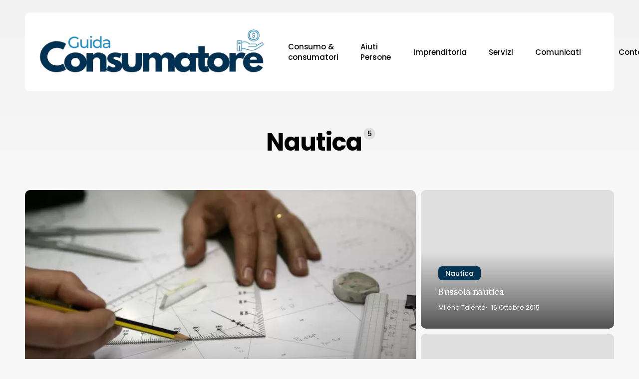

--- FILE ---
content_type: text/html; charset=UTF-8
request_url: https://www.guidaconsumatore.com/indici/nautica
body_size: 11997
content:
<!doctype html> 
<html lang="it-IT" class="no-js"> 
<head>
<meta charset="UTF-8">
<link rel="preload" href="https://www.guidaconsumatore.com/wp-content/themes/salient/css/fonts/icomoon.woff?v=1.6" as="font" type="font/woff" crossorigin="anonymous"> 
<link rel="preload" href="https://www.guidaconsumatore.com/wp-content/cache/fvm/min/1768986472-css2668f68f56fb2711df5ad3ba91caa54f5dcb88f8212f0b5ca4981edaff362.css" as="style" media="all" />
<script data-cfasync="false">if(navigator.userAgent.match(/MSIE|Internet Explorer/i)||navigator.userAgent.match(/Trident\/7\..*?rv:11/i)){var href=document.location.href;if(!href.match(/[?&]iebrowser/)){if(href.indexOf("?")==-1){if(href.indexOf("#")==-1){document.location.href=href+"?iebrowser=1"}else{document.location.href=href.replace("#","?iebrowser=1#")}}else{if(href.indexOf("#")==-1){document.location.href=href+"&iebrowser=1"}else{document.location.href=href.replace("#","&iebrowser=1#")}}}}</script>
<script data-cfasync="false">class FVMLoader{constructor(e){this.triggerEvents=e,this.eventOptions={passive:!0},this.userEventListener=this.triggerListener.bind(this),this.delayedScripts={normal:[],async:[],defer:[]},this.allJQueries=[]}_addUserInteractionListener(e){this.triggerEvents.forEach(t=>window.addEventListener(t,e.userEventListener,e.eventOptions))}_removeUserInteractionListener(e){this.triggerEvents.forEach(t=>window.removeEventListener(t,e.userEventListener,e.eventOptions))}triggerListener(){this._removeUserInteractionListener(this),"loading"===document.readyState?document.addEventListener("DOMContentLoaded",this._loadEverythingNow.bind(this)):this._loadEverythingNow()}async _loadEverythingNow(){this._runAllDelayedCSS(),this._delayEventListeners(),this._delayJQueryReady(this),this._handleDocumentWrite(),this._registerAllDelayedScripts(),await this._loadScriptsFromList(this.delayedScripts.normal),await this._loadScriptsFromList(this.delayedScripts.defer),await this._loadScriptsFromList(this.delayedScripts.async),await this._triggerDOMContentLoaded(),await this._triggerWindowLoad(),window.dispatchEvent(new Event("wpr-allScriptsLoaded"))}_registerAllDelayedScripts(){document.querySelectorAll("script[type=fvmdelay]").forEach(e=>{e.hasAttribute("src")?e.hasAttribute("async")&&!1!==e.async?this.delayedScripts.async.push(e):e.hasAttribute("defer")&&!1!==e.defer||"module"===e.getAttribute("data-type")?this.delayedScripts.defer.push(e):this.delayedScripts.normal.push(e):this.delayedScripts.normal.push(e)})}_runAllDelayedCSS(){document.querySelectorAll("link[rel=fvmdelay]").forEach(e=>{e.setAttribute("rel","stylesheet")})}async _transformScript(e){return await this._requestAnimFrame(),new Promise(t=>{const n=document.createElement("script");let r;[...e.attributes].forEach(e=>{let t=e.nodeName;"type"!==t&&("data-type"===t&&(t="type",r=e.nodeValue),n.setAttribute(t,e.nodeValue))}),e.hasAttribute("src")?(n.addEventListener("load",t),n.addEventListener("error",t)):(n.text=e.text,t()),e.parentNode.replaceChild(n,e)})}async _loadScriptsFromList(e){const t=e.shift();return t?(await this._transformScript(t),this._loadScriptsFromList(e)):Promise.resolve()}_delayEventListeners(){let e={};function t(t,n){!function(t){function n(n){return e[t].eventsToRewrite.indexOf(n)>=0?"wpr-"+n:n}e[t]||(e[t]={originalFunctions:{add:t.addEventListener,remove:t.removeEventListener},eventsToRewrite:[]},t.addEventListener=function(){arguments[0]=n(arguments[0]),e[t].originalFunctions.add.apply(t,arguments)},t.removeEventListener=function(){arguments[0]=n(arguments[0]),e[t].originalFunctions.remove.apply(t,arguments)})}(t),e[t].eventsToRewrite.push(n)}function n(e,t){let n=e[t];Object.defineProperty(e,t,{get:()=>n||function(){},set(r){e["wpr"+t]=n=r}})}t(document,"DOMContentLoaded"),t(window,"DOMContentLoaded"),t(window,"load"),t(window,"pageshow"),t(document,"readystatechange"),n(document,"onreadystatechange"),n(window,"onload"),n(window,"onpageshow")}_delayJQueryReady(e){let t=window.jQuery;Object.defineProperty(window,"jQuery",{get:()=>t,set(n){if(n&&n.fn&&!e.allJQueries.includes(n)){n.fn.ready=n.fn.init.prototype.ready=function(t){e.domReadyFired?t.bind(document)(n):document.addEventListener("DOMContentLoaded2",()=>t.bind(document)(n))};const t=n.fn.on;n.fn.on=n.fn.init.prototype.on=function(){if(this[0]===window){function e(e){return e.split(" ").map(e=>"load"===e||0===e.indexOf("load.")?"wpr-jquery-load":e).join(" ")}"string"==typeof arguments[0]||arguments[0]instanceof String?arguments[0]=e(arguments[0]):"object"==typeof arguments[0]&&Object.keys(arguments[0]).forEach(t=>{delete Object.assign(arguments[0],{[e(t)]:arguments[0][t]})[t]})}return t.apply(this,arguments),this},e.allJQueries.push(n)}t=n}})}async _triggerDOMContentLoaded(){this.domReadyFired=!0,await this._requestAnimFrame(),document.dispatchEvent(new Event("DOMContentLoaded2")),await this._requestAnimFrame(),window.dispatchEvent(new Event("DOMContentLoaded2")),await this._requestAnimFrame(),document.dispatchEvent(new Event("wpr-readystatechange")),await this._requestAnimFrame(),document.wpronreadystatechange&&document.wpronreadystatechange()}async _triggerWindowLoad(){await this._requestAnimFrame(),window.dispatchEvent(new Event("wpr-load")),await this._requestAnimFrame(),window.wpronload&&window.wpronload(),await this._requestAnimFrame(),this.allJQueries.forEach(e=>e(window).trigger("wpr-jquery-load")),window.dispatchEvent(new Event("wpr-pageshow")),await this._requestAnimFrame(),window.wpronpageshow&&window.wpronpageshow()}_handleDocumentWrite(){const e=new Map;document.write=document.writeln=function(t){const n=document.currentScript,r=document.createRange(),i=n.parentElement;let a=e.get(n);void 0===a&&(a=n.nextSibling,e.set(n,a));const s=document.createDocumentFragment();r.setStart(s,0),s.appendChild(r.createContextualFragment(t)),i.insertBefore(s,a)}}async _requestAnimFrame(){return new Promise(e=>requestAnimationFrame(e))}static run(){const e=new FVMLoader(["keydown","mousemove","touchmove","touchstart","touchend","wheel"]);e._addUserInteractionListener(e)}}FVMLoader.run();</script>
<meta name="viewport" content="width=device-width, initial-scale=1, maximum-scale=5" />
<meta name='robots' content='noindex, follow' /><title>Nautica Archives - Guida Consumatore</title>
<meta name="description" content="Elenco degli articoli disponibili su: Nautica" />
<meta property="og:locale" content="it_IT" />
<meta property="og:type" content="article" />
<meta property="og:title" content="Nautica Archives - Guida Consumatore" />
<meta property="og:description" content="Elenco degli articoli disponibili su: Nautica" />
<meta property="og:url" content="https://www.guidaconsumatore.com/indici/nautica" />
<meta property="og:site_name" content="Guida Consumatore" />
<script type="application/ld+json" class="yoast-schema-graph">{"@context":"https://schema.org","@graph":[{"@type":"CollectionPage","@id":"https://www.guidaconsumatore.com/indici/nautica","url":"https://www.guidaconsumatore.com/indici/nautica","name":"Nautica Archives - Guida Consumatore","isPartOf":{"@id":"https://www.guidaconsumatore.com/#website"},"primaryImageOfPage":{"@id":"https://www.guidaconsumatore.com/indici/nautica#primaryimage"},"image":{"@id":"https://www.guidaconsumatore.com/indici/nautica#primaryimage"},"thumbnailUrl":"https://www.guidaconsumatore.com/wp-content/uploads/2022/02/Squadrette.jpg","description":"Elenco degli articoli disponibili su: Nautica","breadcrumb":{"@id":"https://www.guidaconsumatore.com/indici/nautica#breadcrumb"},"inLanguage":"it-IT"},{"@type":"ImageObject","inLanguage":"it-IT","@id":"https://www.guidaconsumatore.com/indici/nautica#primaryimage","url":"https://www.guidaconsumatore.com/wp-content/uploads/2022/02/Squadrette.jpg","contentUrl":"https://www.guidaconsumatore.com/wp-content/uploads/2022/02/Squadrette.jpg","width":1024,"height":679,"caption":"patente nautica oltre 12 miglia"},{"@type":"BreadcrumbList","@id":"https://www.guidaconsumatore.com/indici/nautica#breadcrumb","itemListElement":[{"@type":"ListItem","position":1,"name":"Guide","item":"https://www.guidaconsumatore.com/"},{"@type":"ListItem","position":2,"name":"Nautica"}]},{"@type":"WebSite","@id":"https://www.guidaconsumatore.com/#website","url":"https://www.guidaconsumatore.com/","name":"Guida Consumatore","description":"","publisher":{"@id":"https://www.guidaconsumatore.com/#organization"},"potentialAction":[{"@type":"SearchAction","target":{"@type":"EntryPoint","urlTemplate":"https://www.guidaconsumatore.com/?s={search_term_string}"},"query-input":{"@type":"PropertyValueSpecification","valueRequired":true,"valueName":"search_term_string"}}],"inLanguage":"it-IT"},{"@type":"Organization","@id":"https://www.guidaconsumatore.com/#organization","name":"Talento Web Agency","url":"https://www.guidaconsumatore.com/","logo":{"@type":"ImageObject","inLanguage":"it-IT","@id":"https://www.guidaconsumatore.com/#/schema/logo/image/","url":"https://www.guidaconsumatore.com/wp-content/uploads/2024/05/logo_guidaconsumatore.png","contentUrl":"https://www.guidaconsumatore.com/wp-content/uploads/2024/05/logo_guidaconsumatore.png","width":500,"height":141,"caption":"Talento Web Agency"},"image":{"@id":"https://www.guidaconsumatore.com/#/schema/logo/image/"},"sameAs":["https://www.facebook.com/guidaconsumatore","https://x.com/guidacon"]}]}</script>
<link rel="alternate" type="application/rss+xml" title="Guida Consumatore &raquo; Feed" href="https://www.guidaconsumatore.com/feed" />
<link rel="alternate" type="application/rss+xml" title="Guida Consumatore &raquo; Feed dei commenti" href="https://www.guidaconsumatore.com/comments/feed" />
<link rel="alternate" type="application/rss+xml" title="Guida Consumatore &raquo; Nautica Feed della categoria" href="https://www.guidaconsumatore.com/indici/nautica/feed" />
<link rel="stylesheet" href="https://www.guidaconsumatore.com/wp-content/cache/fvm/min/1768986472-css2668f68f56fb2711df5ad3ba91caa54f5dcb88f8212f0b5ca4981edaff362.css" media="all" />
<script defer='defer' src='https://www.guidaconsumatore.com/wp-content/cache/fvm/min/1768986472-jsf6e4a4e60f1239d6703cd841f5ccd553e17fc9e8facc15975a0ae304f131b6.js'></script>
<style id='wp-img-auto-sizes-contain-inline-css' type='text/css' media="all">img:is([sizes=auto i],[sizes^="auto," i]){contain-intrinsic-size:3000px 1500px}</style> 
<style id='classic-theme-styles-inline-css' type='text/css' media="all">/*! This file is auto-generated */ .wp-block-button__link{color:#fff;background-color:#32373c;border-radius:9999px;box-shadow:none;text-decoration:none;padding:calc(.667em + 2px) calc(1.333em + 2px);font-size:1.125em}.wp-block-file__button{background:#32373c;color:#fff;text-decoration:none}</style> 
<script id="wpo_min-header-0-js-extra">
/* <![CDATA[ */
var _EPYT_ = {"ajaxurl":"https://www.guidaconsumatore.com/wp-admin/admin-ajax.php","security":"60841f5a5e","gallery_scrolloffset":"20","eppathtoscripts":"https://www.guidaconsumatore.com/wp-content/plugins/youtube-embed-plus/scripts/","eppath":"https://www.guidaconsumatore.com/wp-content/plugins/youtube-embed-plus/","epresponsiveselector":"[\"iframe.__youtube_prefs_widget__\"]","epdovol":"1","version":"14.2.4","evselector":"iframe.__youtube_prefs__[src], iframe[src*=\"youtube.com/embed/\"], iframe[src*=\"youtube-nocookie.com/embed/\"]","ajax_compat":"","maxres_facade":"eager","ytapi_load":"light","pause_others":"","stopMobileBuffer":"1","facade_mode":"","not_live_on_channel":""};
//# sourceURL=wpo_min-header-0-js-extra
/* ]]> */
</script>
<script> var root = document.getElementsByTagName( "html" )[0]; root.setAttribute( "class", "js" ); </script>
<link rel="icon" href="https://www.guidaconsumatore.com/wp-content/uploads/2020/01/cropped-47680891_10158052355379676_8290622951116505088_n-192x192.png" sizes="192x192" /> 
<script>
var analyticsFileTypes = [];
var analyticsSnippet = 'disabled';
var analyticsEventTracking = 'enabled';
</script>
<script>
(function(i,s,o,g,r,a,m){i['GoogleAnalyticsObject']=r;i[r]=i[r]||function(){
(i[r].q=i[r].q||[]).push(arguments)},i[r].l=1*new Date();a=s.createElement(o),
m=s.getElementsByTagName(o)[0];a.async=1;a.src=g;m.parentNode.insertBefore(a,m)
})(window,document,'script','//www.google-analytics.com/analytics.js','ga');
ga('create', 'UA-130250014-1', 'auto');
ga('send', 'pageview');
</script>
<style type="text/css" id="wp-custom-css" media="all">h2.post-heading{font-family:'Lora'!important}a.nectar-post-grid-link.remove-font{font-size:0}</style> 
<noscript><style> .wpb_animate_when_almost_visible { opacity: 1; }</style></noscript>
<style id='global-styles-inline-css' type='text/css' media="all">:root{--wp--preset--aspect-ratio--square:1;--wp--preset--aspect-ratio--4-3:4/3;--wp--preset--aspect-ratio--3-4:3/4;--wp--preset--aspect-ratio--3-2:3/2;--wp--preset--aspect-ratio--2-3:2/3;--wp--preset--aspect-ratio--16-9:16/9;--wp--preset--aspect-ratio--9-16:9/16;--wp--preset--color--black:#000000;--wp--preset--color--cyan-bluish-gray:#abb8c3;--wp--preset--color--white:#ffffff;--wp--preset--color--pale-pink:#f78da7;--wp--preset--color--vivid-red:#cf2e2e;--wp--preset--color--luminous-vivid-orange:#ff6900;--wp--preset--color--luminous-vivid-amber:#fcb900;--wp--preset--color--light-green-cyan:#7bdcb5;--wp--preset--color--vivid-green-cyan:#00d084;--wp--preset--color--pale-cyan-blue:#8ed1fc;--wp--preset--color--vivid-cyan-blue:#0693e3;--wp--preset--color--vivid-purple:#9b51e0;--wp--preset--gradient--vivid-cyan-blue-to-vivid-purple:linear-gradient(135deg,rgb(6,147,227) 0%,rgb(155,81,224) 100%);--wp--preset--gradient--light-green-cyan-to-vivid-green-cyan:linear-gradient(135deg,rgb(122,220,180) 0%,rgb(0,208,130) 100%);--wp--preset--gradient--luminous-vivid-amber-to-luminous-vivid-orange:linear-gradient(135deg,rgb(252,185,0) 0%,rgb(255,105,0) 100%);--wp--preset--gradient--luminous-vivid-orange-to-vivid-red:linear-gradient(135deg,rgb(255,105,0) 0%,rgb(207,46,46) 100%);--wp--preset--gradient--very-light-gray-to-cyan-bluish-gray:linear-gradient(135deg,rgb(238,238,238) 0%,rgb(169,184,195) 100%);--wp--preset--gradient--cool-to-warm-spectrum:linear-gradient(135deg,rgb(74,234,220) 0%,rgb(151,120,209) 20%,rgb(207,42,186) 40%,rgb(238,44,130) 60%,rgb(251,105,98) 80%,rgb(254,248,76) 100%);--wp--preset--gradient--blush-light-purple:linear-gradient(135deg,rgb(255,206,236) 0%,rgb(152,150,240) 100%);--wp--preset--gradient--blush-bordeaux:linear-gradient(135deg,rgb(254,205,165) 0%,rgb(254,45,45) 50%,rgb(107,0,62) 100%);--wp--preset--gradient--luminous-dusk:linear-gradient(135deg,rgb(255,203,112) 0%,rgb(199,81,192) 50%,rgb(65,88,208) 100%);--wp--preset--gradient--pale-ocean:linear-gradient(135deg,rgb(255,245,203) 0%,rgb(182,227,212) 50%,rgb(51,167,181) 100%);--wp--preset--gradient--electric-grass:linear-gradient(135deg,rgb(202,248,128) 0%,rgb(113,206,126) 100%);--wp--preset--gradient--midnight:linear-gradient(135deg,rgb(2,3,129) 0%,rgb(40,116,252) 100%);--wp--preset--font-size--small:13px;--wp--preset--font-size--medium:20px;--wp--preset--font-size--large:36px;--wp--preset--font-size--x-large:42px;--wp--preset--spacing--20:0.44rem;--wp--preset--spacing--30:0.67rem;--wp--preset--spacing--40:1rem;--wp--preset--spacing--50:1.5rem;--wp--preset--spacing--60:2.25rem;--wp--preset--spacing--70:3.38rem;--wp--preset--spacing--80:5.06rem;--wp--preset--shadow--natural:6px 6px 9px rgba(0, 0, 0, 0.2);--wp--preset--shadow--deep:12px 12px 50px rgba(0, 0, 0, 0.4);--wp--preset--shadow--sharp:6px 6px 0px rgba(0, 0, 0, 0.2);--wp--preset--shadow--outlined:6px 6px 0px -3px rgb(255, 255, 255), 6px 6px rgb(0, 0, 0);--wp--preset--shadow--crisp:6px 6px 0px rgb(0, 0, 0)}:where(.is-layout-flex){gap:.5em}:where(.is-layout-grid){gap:.5em}body .is-layout-flex{display:flex}.is-layout-flex{flex-wrap:wrap;align-items:center}.is-layout-flex>:is(*,div){margin:0}body .is-layout-grid{display:grid}.is-layout-grid>:is(*,div){margin:0}:where(.wp-block-columns.is-layout-flex){gap:2em}:where(.wp-block-columns.is-layout-grid){gap:2em}:where(.wp-block-post-template.is-layout-flex){gap:1.25em}:where(.wp-block-post-template.is-layout-grid){gap:1.25em}.has-black-color{color:var(--wp--preset--color--black)!important}.has-cyan-bluish-gray-color{color:var(--wp--preset--color--cyan-bluish-gray)!important}.has-white-color{color:var(--wp--preset--color--white)!important}.has-pale-pink-color{color:var(--wp--preset--color--pale-pink)!important}.has-vivid-red-color{color:var(--wp--preset--color--vivid-red)!important}.has-luminous-vivid-orange-color{color:var(--wp--preset--color--luminous-vivid-orange)!important}.has-luminous-vivid-amber-color{color:var(--wp--preset--color--luminous-vivid-amber)!important}.has-light-green-cyan-color{color:var(--wp--preset--color--light-green-cyan)!important}.has-vivid-green-cyan-color{color:var(--wp--preset--color--vivid-green-cyan)!important}.has-pale-cyan-blue-color{color:var(--wp--preset--color--pale-cyan-blue)!important}.has-vivid-cyan-blue-color{color:var(--wp--preset--color--vivid-cyan-blue)!important}.has-vivid-purple-color{color:var(--wp--preset--color--vivid-purple)!important}.has-black-background-color{background-color:var(--wp--preset--color--black)!important}.has-cyan-bluish-gray-background-color{background-color:var(--wp--preset--color--cyan-bluish-gray)!important}.has-white-background-color{background-color:var(--wp--preset--color--white)!important}.has-pale-pink-background-color{background-color:var(--wp--preset--color--pale-pink)!important}.has-vivid-red-background-color{background-color:var(--wp--preset--color--vivid-red)!important}.has-luminous-vivid-orange-background-color{background-color:var(--wp--preset--color--luminous-vivid-orange)!important}.has-luminous-vivid-amber-background-color{background-color:var(--wp--preset--color--luminous-vivid-amber)!important}.has-light-green-cyan-background-color{background-color:var(--wp--preset--color--light-green-cyan)!important}.has-vivid-green-cyan-background-color{background-color:var(--wp--preset--color--vivid-green-cyan)!important}.has-pale-cyan-blue-background-color{background-color:var(--wp--preset--color--pale-cyan-blue)!important}.has-vivid-cyan-blue-background-color{background-color:var(--wp--preset--color--vivid-cyan-blue)!important}.has-vivid-purple-background-color{background-color:var(--wp--preset--color--vivid-purple)!important}.has-black-border-color{border-color:var(--wp--preset--color--black)!important}.has-cyan-bluish-gray-border-color{border-color:var(--wp--preset--color--cyan-bluish-gray)!important}.has-white-border-color{border-color:var(--wp--preset--color--white)!important}.has-pale-pink-border-color{border-color:var(--wp--preset--color--pale-pink)!important}.has-vivid-red-border-color{border-color:var(--wp--preset--color--vivid-red)!important}.has-luminous-vivid-orange-border-color{border-color:var(--wp--preset--color--luminous-vivid-orange)!important}.has-luminous-vivid-amber-border-color{border-color:var(--wp--preset--color--luminous-vivid-amber)!important}.has-light-green-cyan-border-color{border-color:var(--wp--preset--color--light-green-cyan)!important}.has-vivid-green-cyan-border-color{border-color:var(--wp--preset--color--vivid-green-cyan)!important}.has-pale-cyan-blue-border-color{border-color:var(--wp--preset--color--pale-cyan-blue)!important}.has-vivid-cyan-blue-border-color{border-color:var(--wp--preset--color--vivid-cyan-blue)!important}.has-vivid-purple-border-color{border-color:var(--wp--preset--color--vivid-purple)!important}.has-vivid-cyan-blue-to-vivid-purple-gradient-background{background:var(--wp--preset--gradient--vivid-cyan-blue-to-vivid-purple)!important}.has-light-green-cyan-to-vivid-green-cyan-gradient-background{background:var(--wp--preset--gradient--light-green-cyan-to-vivid-green-cyan)!important}.has-luminous-vivid-amber-to-luminous-vivid-orange-gradient-background{background:var(--wp--preset--gradient--luminous-vivid-amber-to-luminous-vivid-orange)!important}.has-luminous-vivid-orange-to-vivid-red-gradient-background{background:var(--wp--preset--gradient--luminous-vivid-orange-to-vivid-red)!important}.has-very-light-gray-to-cyan-bluish-gray-gradient-background{background:var(--wp--preset--gradient--very-light-gray-to-cyan-bluish-gray)!important}.has-cool-to-warm-spectrum-gradient-background{background:var(--wp--preset--gradient--cool-to-warm-spectrum)!important}.has-blush-light-purple-gradient-background{background:var(--wp--preset--gradient--blush-light-purple)!important}.has-blush-bordeaux-gradient-background{background:var(--wp--preset--gradient--blush-bordeaux)!important}.has-luminous-dusk-gradient-background{background:var(--wp--preset--gradient--luminous-dusk)!important}.has-pale-ocean-gradient-background{background:var(--wp--preset--gradient--pale-ocean)!important}.has-electric-grass-gradient-background{background:var(--wp--preset--gradient--electric-grass)!important}.has-midnight-gradient-background{background:var(--wp--preset--gradient--midnight)!important}.has-small-font-size{font-size:var(--wp--preset--font-size--small)!important}.has-medium-font-size{font-size:var(--wp--preset--font-size--medium)!important}.has-large-font-size{font-size:var(--wp--preset--font-size--large)!important}.has-x-large-font-size{font-size:var(--wp--preset--font-size--x-large)!important}</style> 
</head>
<body data-rsssl=1 class="archive category category-nautica category-29 wp-theme-salient material wpb-js-composer js-comp-ver-7.1 vc_responsive" data-footer-reveal="false" data-footer-reveal-shadow="none" data-header-format="menu-left-aligned" data-body-border="off" data-boxed-style="" data-header-breakpoint="1000" data-dropdown-style="minimal" data-cae="easeOutCubic" data-cad="1300" data-megamenu-width="contained" data-aie="none" data-ls="fancybox" data-apte="standard" data-hhun="1" data-fancy-form-rcs="default" data-form-style="default" data-form-submit="regular" data-is="minimal" data-button-style="slightly_rounded_shadow" data-user-account-button="false" data-contained-header="true" data-flex-cols="true" data-col-gap="default" data-header-inherit-rc="false" data-header-search="true" data-animated-anchors="true" data-ajax-transitions="false" data-full-width-header="false" data-slide-out-widget-area="true" data-slide-out-widget-area-style="slide-out-from-right" data-user-set-ocm="off" data-loading-animation="none" data-bg-header="true" data-responsive="1" data-ext-responsive="true" data-ext-padding="50" data-header-resize="0" data-header-color="custom" data-transparent-header="false" data-cart="false" data-remove-m-parallax="" data-remove-m-video-bgs="" data-m-animate="1" data-force-header-trans-color="light" data-smooth-scrolling="0" data-permanent-transparent="false" > 
<script>
(function(window, document) {
if(navigator.userAgent.match(/(Android|iPod|iPhone|iPad|BlackBerry|IEMobile|Opera Mini)/)) {
document.body.className += " using-mobile-browser mobile ";
}
if(navigator.userAgent.match(/Mac/) && navigator.maxTouchPoints && navigator.maxTouchPoints > 2) {
document.body.className += " using-ios-device ";
}
if( !("ontouchstart" in window) ) {
var body = document.querySelector("body");
var winW = window.innerWidth;
var bodyW = body.clientWidth;
if (winW > bodyW + 4) {
body.setAttribute("style", "--scroll-bar-w: " + (winW - bodyW - 4) + "px");
} else {
body.setAttribute("style", "--scroll-bar-w: 0px");
}
}
})(window, document);
</script>
<a href="#ajax-content-wrap" class="nectar-skip-to-content">Skip to main content</a><div class="ocm-effect-wrap"><div class="ocm-effect-wrap-inner"> <div id="header-space" data-header-mobile-fixed='1'></div> <div id="header-outer" data-has-menu="true" data-has-buttons="yes" data-header-button_style="default" data-using-pr-menu="true" data-mobile-fixed="1" data-ptnm="false" data-lhe="button_bg" data-user-set-bg="#ffffff" data-format="menu-left-aligned" data-permanent-transparent="false" data-megamenu-rt="0" data-remove-fixed="0" data-header-resize="0" data-cart="false" data-transparency-option="" data-box-shadow="large" data-shrink-num="6" data-using-secondary="0" data-using-logo="1" data-logo-height="110" data-m-logo-height="50" data-padding="24" data-full-width="false" data-condense="false" data-transparent-header="true" data-transparent-shadow-helper="false" data-remove-border="false" class="transparent force-contained-rows"> <div id="search-outer" class="nectar"> <div id="search"> <div class="container"> <div id="search-box"> <div class="inner-wrap"> <div class="col span_12"> <form role="search" action="https://www.guidaconsumatore.com/" method="GET"> <input type="text" name="s" id="s" value="" aria-label="Search" placeholder="Type what you&#039;re looking for" /> <span>Hit enter to search or ESC to close</span> <input type="hidden" name="post_type" value="post"> </form> </div> </div> </div> <div id="close"><a href="#"><span class="screen-reader-text">Close Search</span> <span class="close-wrap"> <span class="close-line close-line1"></span> <span class="close-line close-line2"></span> </span> </a></div> </div> </div> </div> <header id="top"> <div class="container"> <div class="row"> <div class="col span_3"> <a id="logo" href="https://www.guidaconsumatore.com" data-supplied-ml-starting-dark="false" data-supplied-ml-starting="false" data-supplied-ml="false" > <img class="stnd skip-lazy default-logo dark-version" width="500" height="121" alt="Guida Consumatore" src="https://www.guidaconsumatore.com/wp-content/uploads/2024/05/logo_guida.png" srcset="https://www.guidaconsumatore.com/wp-content/uploads/2024/05/logo_guida.png 1x, https://www.guidaconsumatore.com/wp-content/uploads/2024/05/logo_guida.png 2x" /> </a> </div> <div class="col span_9 col_last"> <div class="nectar-mobile-only mobile-header"><div class="inner"></div></div> <a class="mobile-search" href="#searchbox"><span class="nectar-icon icon-salient-search" aria-hidden="true"></span><span class="screen-reader-text">search</span></a> <div class="slide-out-widget-area-toggle mobile-icon slide-out-from-right" data-custom-color="false" data-icon-animation="simple-transform"> <div> <a href="#sidewidgetarea" role="button" aria-label="Navigation Menu" aria-expanded="false" class="closed"> <span class="screen-reader-text">Menu</span><span aria-hidden="true"> <i class="lines-button x2"> <i class="lines"></i> </i> </span> </a></div> </div> <nav> <ul class="sf-menu"> <li id="menu-item-40517" class="menu-item menu-item-type-taxonomy menu-item-object-category menu-item-has-children nectar-regular-menu-item menu-item-40517"><a href="https://www.guidaconsumatore.com/indici/consumo-consumatori"><span class="menu-title-text">Consumo &amp; consumatori</span></a> <ul class="sub-menu"> <li id="menu-item-40527" class="menu-item menu-item-type-taxonomy menu-item-object-category nectar-regular-menu-item menu-item-40527"><a href="https://www.guidaconsumatore.com/indici/disdette"><span class="menu-title-text">Disdette</span></a></li> <li id="menu-item-40521" class="menu-item menu-item-type-taxonomy menu-item-object-category nectar-regular-menu-item menu-item-40521"><a href="https://www.guidaconsumatore.com/indici/risparmio"><span class="menu-title-text">Come risparmio?</span></a></li> <li id="menu-item-40547" class="menu-item menu-item-type-taxonomy menu-item-object-category nectar-regular-menu-item menu-item-40547"><a href="https://www.guidaconsumatore.com/indici/negozi-grande-distribuzione"><span class="menu-title-text">Negozi &amp; grande distribuzione</span></a></li> <li id="menu-item-40562" class="menu-item menu-item-type-taxonomy menu-item-object-category nectar-regular-menu-item menu-item-40562"><a href="https://www.guidaconsumatore.com/indici/casa/riscaldamento-energia"><span class="menu-title-text">Riscaldamento ed energia</span></a></li> </ul> </li> <li id="menu-item-40516" class="menu-item menu-item-type-taxonomy menu-item-object-category nectar-regular-menu-item menu-item-40516"><a href="https://www.guidaconsumatore.com/indici/aiuti-persone"><span class="menu-title-text">Aiuti Persone</span></a></li> <li id="menu-item-40518" class="menu-item menu-item-type-taxonomy menu-item-object-category menu-item-has-children nectar-regular-menu-item menu-item-40518"><a href="https://www.guidaconsumatore.com/indici/imprenditoria"><span class="menu-title-text">Imprenditoria</span></a> <ul class="sub-menu"> <li id="menu-item-40515" class="menu-item menu-item-type-taxonomy menu-item-object-category nectar-regular-menu-item menu-item-40515"><a href="https://www.guidaconsumatore.com/indici/aziende-aiuti"><span class="menu-title-text">Aiuti Aziende</span></a></li> <li id="menu-item-40519" class="menu-item menu-item-type-taxonomy menu-item-object-category nectar-regular-menu-item menu-item-40519"><a href="https://www.guidaconsumatore.com/indici/lavoro"><span class="menu-title-text">Lavoro</span></a></li> <li id="menu-item-40577" class="menu-item menu-item-type-taxonomy menu-item-object-category menu-item-has-children nectar-regular-menu-item menu-item-40577"><a href="https://www.guidaconsumatore.com/indici/macchine-utensili"><span class="menu-title-text">Attrezzature industriali</span><span class="sf-sub-indicator"><i class="fa fa-angle-right icon-in-menu" aria-hidden="true"></i></span></a> <ul class="sub-menu"> <li id="menu-item-40612" class="menu-item menu-item-type-taxonomy menu-item-object-category nectar-regular-menu-item menu-item-40612"><a href="https://www.guidaconsumatore.com/indici/autoveicoli"><span class="menu-title-text">Autoveicoli</span></a></li> </ul> </li> <li id="menu-item-40520" class="menu-item menu-item-type-taxonomy menu-item-object-category nectar-regular-menu-item menu-item-40520"><a href="https://www.guidaconsumatore.com/indici/professioni"><span class="menu-title-text">Professioni</span></a></li> <li id="menu-item-40528" class="menu-item menu-item-type-taxonomy menu-item-object-category nectar-regular-menu-item menu-item-40528"><a href="https://www.guidaconsumatore.com/indici/investire"><span class="menu-title-text">Investire</span></a></li> <li id="menu-item-40542" class="menu-item menu-item-type-taxonomy menu-item-object-category menu-item-has-children nectar-regular-menu-item menu-item-40542"><a href="https://www.guidaconsumatore.com/indici/banche"><span class="menu-title-text">Banche</span><span class="sf-sub-indicator"><i class="fa fa-angle-right icon-in-menu" aria-hidden="true"></i></span></a> <ul class="sub-menu"> <li id="menu-item-40546" class="menu-item menu-item-type-taxonomy menu-item-object-category nectar-regular-menu-item menu-item-40546"><a href="https://www.guidaconsumatore.com/indici/mutuo"><span class="menu-title-text">Mutuo</span></a></li> </ul> </li> </ul> </li> <li id="menu-item-40522" class="menu-item menu-item-type-taxonomy menu-item-object-category menu-item-has-children nectar-regular-menu-item menu-item-40522"><a href="https://www.guidaconsumatore.com/indici/servizi"><span class="menu-title-text">Servizi</span></a> <ul class="sub-menu"> <li id="menu-item-40530" class="menu-item menu-item-type-taxonomy menu-item-object-category nectar-regular-menu-item menu-item-40530"><a href="https://www.guidaconsumatore.com/indici/internet"><span class="menu-title-text">Internet</span></a></li> <li id="menu-item-40529" class="menu-item menu-item-type-taxonomy menu-item-object-category nectar-regular-menu-item menu-item-40529"><a href="https://www.guidaconsumatore.com/indici/informatica-computer"><span class="menu-title-text">Informatica</span></a></li> <li id="menu-item-40544" class="menu-item menu-item-type-taxonomy menu-item-object-category nectar-regular-menu-item menu-item-40544"><a href="https://www.guidaconsumatore.com/indici/elettronica"><span class="menu-title-text">Elettronica</span></a></li> <li id="menu-item-40545" class="menu-item menu-item-type-taxonomy menu-item-object-category nectar-regular-menu-item menu-item-40545"><a href="https://www.guidaconsumatore.com/indici/fotografia"><span class="menu-title-text">Fotografia</span></a></li> </ul> </li> <li id="menu-item-41235" class="menu-item menu-item-type-taxonomy menu-item-object-category nectar-regular-menu-item menu-item-41235"><a href="https://www.guidaconsumatore.com/indici/comunicati"><span class="menu-title-text">Comunicati</span></a></li> </ul> </nav> </div> <div class="right-aligned-menu-items"> <nav> <ul class="buttons sf-menu" data-user-set-ocm="off"> <li id="menu-item-40560" class="menu-item menu-item-type-post_type menu-item-object-page nectar-regular-menu-item menu-item-40560"><a href="https://www.guidaconsumatore.com/contatti"><span class="menu-title-text">Contatti</span></a></li> <li id="search-btn"><div><a href="#searchbox"><span class="icon-salient-search" aria-hidden="true"></span><span class="screen-reader-text">search</span></a></div> </li> </ul> </nav> </div> </div> </div> </header> </div> <div id="ajax-content-wrap"> <div class="row page-header-no-bg blog-archive-header color-bg" style="background:linear-gradient(180deg, #f2f2f2 0%, var(--nectar-bg-color) 100%); color:#000000; " data-alignment="left"> <div class="container"> <div class="col span_12 section-title"> <h1>Nautica<small class="nectar-archive-tax-count netar-inherit-label-font--simple">5</small></h1> </div> </div> </div> <div class="container-wrap"> <div class="container main-content"> <div class="row nectar-archive-blog-wrap top-level"><div class="post-area col span_12 col_last" role="main" data-ams="" data-remove-post-date="0" data-remove-post-author="0" data-remove-post-comment-number="0" data-remove-post-nectar-love="0"> <div class="posts-container" data-load-animation=""><div class='nectar-post-grid-wrap text-color-light additional-meta-size-small spacing-5px' data-el-settings='{"post_type":"post"}' data-query='{"post_type":"post"}' data-style='content_overlaid'><div class="nectar-post-grid custom_font_size_1-3vw font_size_min_18px font_size_max_24px font_size_tablet_20px card_hover_color_ layout-vert_staggered category-position-before-title" data-lazy-skip="3" data-indicator="yes" data-indicator-style="tooltip_text" data-indicator-blur="true" data-indicator-text-color="#000000" data-indicator-color="rgba(255,255,255,0.25)" data-indicator-text="Read" data-masonry="yes" data-columns="3" data-hover-effect="animated_underline_zoom" data-text-style="default" data-border-radius="10px" data-grid-item-height="40vh" data-grid-spacing="5px" data-text-layout="all_bottom_left_shadow" data-text-color="light" data-text-hover-color="light" data-shadow-hover="" data-animation="none" data-animation-stagger="100" data-cat-click="default" style="--post-grid-border-radius:10px;" ><div class="nectar-post-grid-item nectar-underline" data-post-id="36198" data-has-img="true"> <div class="inner"><div class="nectar-post-grid-item-bg-wrap"><div class="nectar-el-parallax-scroll" data-scroll-animation="true" data-scroll-animation-mobile="true" data-scroll-animation-intensity="-0.75" data-scroll-animation-lerp="1"><div class="nectar-post-grid-item-bg-wrap-inner"><div class="nectar-post-grid-item-bg"><img width="1024" height="679" src="https://www.guidaconsumatore.com/wp-content/uploads/2022/02/Squadrette.jpg" class="attachment-full size-full skip-lazy wp-post-image" alt="patente nautica oltre 12 miglia" decoding="async" fetchpriority="high" srcset="https://www.guidaconsumatore.com/wp-content/uploads/2022/02/Squadrette.jpg 1024w, https://www.guidaconsumatore.com/wp-content/uploads/2022/02/Squadrette-300x200.jpg 300w, https://www.guidaconsumatore.com/wp-content/uploads/2022/02/Squadrette-600x398.jpg 600w, https://www.guidaconsumatore.com/wp-content/uploads/2022/02/Squadrette-768x509.jpg 768w" sizes="(max-width: 1024px) 100vw, 1024px" /></div></div></div></div><div class="bg-overlay" data-opacity="0.3" data-hover-opacity="0.4"></div><div class="content"><a class="nectar-post-grid-link remove-font" href="https://www.guidaconsumatore.com/nautica/la-patente-nautica-oltre-le-12-miglia-ecco-tutte-le-novita.html" aria-label="La patente nautica oltre le 12 miglia: ecco tutte le novità">La patente nautica oltre le 12 miglia: ecco tutte le novità</a><span class="meta-category"><a class="nautica style-button" href="https://www.guidaconsumatore.com/indici/nautica">Nautica</a></span><div class="item-main"><h2 class="post-heading"><a href="https://www.guidaconsumatore.com/nautica/la-patente-nautica-oltre-le-12-miglia-ecco-tutte-le-novita.html"><span>La patente nautica oltre le 12 miglia: ecco tutte le novità</span></a></h2><span class="nectar-post-grid-item__meta-wrap"><span class="meta-author"><span class="meta-author-inner"><span class="meta-author-name">Milena Talento</span></span></span><span class="meta-date">1 Novembre 2025</span></span></div></div></div></div><div class="nectar-post-grid-item nectar-underline" data-post-id="520" data-has-img="false"> <div class="inner"><div class="nectar-post-grid-item-bg-wrap"><div class="nectar-el-parallax-scroll" data-scroll-animation="true" data-scroll-animation-mobile="true" data-scroll-animation-intensity="-0.75" data-scroll-animation-lerp="1"><div class="nectar-post-grid-item-bg-wrap-inner"><div class="nectar-post-grid-item-bg"></div></div></div></div><div class="bg-overlay" data-opacity="0.3" data-hover-opacity="0.4"></div><div class="content"><a class="nectar-post-grid-link remove-font" href="https://www.guidaconsumatore.com/nautica/bussola_nautica.html" aria-label="Bussola nautica">Bussola nautica</a><span class="meta-category"><a class="nautica style-button" href="https://www.guidaconsumatore.com/indici/nautica">Nautica</a></span><div class="item-main"><h2 class="post-heading"><a href="https://www.guidaconsumatore.com/nautica/bussola_nautica.html"><span>Bussola nautica</span></a></h2><span class="nectar-post-grid-item__meta-wrap"><span class="meta-author"><span class="meta-author-inner"><span class="meta-author-name">Milena Talento</span></span></span><span class="meta-date">16 Ottobre 2015</span></span></div></div></div></div><div class="nectar-post-grid-item nectar-underline" data-post-id="521" data-has-img="false"> <div class="inner"><div class="nectar-post-grid-item-bg-wrap"><div class="nectar-el-parallax-scroll" data-scroll-animation="true" data-scroll-animation-mobile="true" data-scroll-animation-intensity="-0.75" data-scroll-animation-lerp="1"><div class="nectar-post-grid-item-bg-wrap-inner"><div class="nectar-post-grid-item-bg"></div></div></div></div><div class="bg-overlay" data-opacity="0.3" data-hover-opacity="0.4"></div><div class="content"><a class="nectar-post-grid-link remove-font" href="https://www.guidaconsumatore.com/nautica/codice-nautica-da-diporto.html" aria-label="Codice nautica da diporto">Codice nautica da diporto</a><span class="meta-category"><a class="nautica style-button" href="https://www.guidaconsumatore.com/indici/nautica">Nautica</a></span><div class="item-main"><h2 class="post-heading"><a href="https://www.guidaconsumatore.com/nautica/codice-nautica-da-diporto.html"><span>Codice nautica da diporto</span></a></h2><span class="nectar-post-grid-item__meta-wrap"><span class="meta-author"><span class="meta-author-inner"><span class="meta-author-name">Milena Talento</span></span></span><span class="meta-date">18 Novembre 2025</span></span></div></div></div></div><div class="nectar-post-grid-item nectar-underline" data-post-id="522" data-has-img="false"> <div class="inner"><div class="nectar-post-grid-item-bg-wrap"><div class="nectar-el-parallax-scroll" data-scroll-animation="true" data-scroll-animation-mobile="true" data-scroll-animation-intensity="-0.75" data-scroll-animation-lerp="1"><div class="nectar-post-grid-item-bg-wrap-inner"><div class="nectar-post-grid-item-bg"></div></div></div></div><div class="bg-overlay" data-opacity="0.3" data-hover-opacity="0.4"></div><div class="content"><a class="nectar-post-grid-link remove-font" href="https://www.guidaconsumatore.com/nautica/documenti-di-bordo-per-natanti.html" aria-label="Documenti di bordo per natanti">Documenti di bordo per natanti</a><span class="meta-category"><a class="nautica style-button" href="https://www.guidaconsumatore.com/indici/nautica">Nautica</a></span><div class="item-main"><h2 class="post-heading"><a href="https://www.guidaconsumatore.com/nautica/documenti-di-bordo-per-natanti.html"><span>Documenti di bordo per natanti</span></a></h2><span class="nectar-post-grid-item__meta-wrap"><span class="meta-author"><span class="meta-author-inner"><span class="meta-author-name">Milena Talento</span></span></span><span class="meta-date">18 Novembre 2025</span></span></div></div></div></div><div class="nectar-post-grid-item nectar-underline" data-post-id="523" data-has-img="false"> <div class="inner"><div class="nectar-post-grid-item-bg-wrap"><div class="nectar-el-parallax-scroll" data-scroll-animation="true" data-scroll-animation-mobile="true" data-scroll-animation-intensity="-0.75" data-scroll-animation-lerp="1"><div class="nectar-post-grid-item-bg-wrap-inner"><div class="nectar-post-grid-item-bg"></div></div></div></div><div class="bg-overlay" data-opacity="0.3" data-hover-opacity="0.4"></div><div class="content"><a class="nectar-post-grid-link remove-font" href="https://www.guidaconsumatore.com/nautica/dotazioni-di-sicurezza-nautica-da-diporto.html" aria-label="Dotazioni di sicurezza nautica da diporto">Dotazioni di sicurezza nautica da diporto</a><span class="meta-category"><a class="nautica style-button" href="https://www.guidaconsumatore.com/indici/nautica">Nautica</a></span><div class="item-main"><h2 class="post-heading"><a href="https://www.guidaconsumatore.com/nautica/dotazioni-di-sicurezza-nautica-da-diporto.html"><span>Dotazioni di sicurezza nautica da diporto</span></a></h2><span class="nectar-post-grid-item__meta-wrap"><span class="meta-author"><span class="meta-author-inner"><span class="meta-author-name">Milena Talento</span></span></span><span class="meta-date">5 Novembre 2025</span></span></div></div></div></div></div></div></div> </div> </div> </div> </div> <div id="footer-outer" data-midnight="light" data-cols="4" data-custom-color="false" data-disable-copyright="true" data-matching-section-color="true" data-copyright-line="false" data-using-bg-img="false" data-bg-img-overlay="0.8" data-full-width="false" data-using-widget-area="false" data-link-hover="default"> </div> 
<style media="all">body .container-wrap .wpb_row[data-column-margin="none"]:not(.full-width-section):not(.full-width-content){margin-bottom:0}body .container-wrap .vc_row-fluid[data-column-margin="none"]>.span_12,body .container-wrap .vc_row-fluid[data-column-margin="none"] .full-page-inner>.container>.span_12,body .container-wrap .vc_row-fluid[data-column-margin="none"] .full-page-inner>.span_12{margin-left:0;margin-right:0}body .container-wrap .vc_row-fluid[data-column-margin="none"] .wpb_column:not(.child_column),body .container-wrap .inner_row[data-column-margin="none"] .child_column{padding-left:0;padding-right:0}#ajax-content-wrap .vc_row.inner_row.left_padding_15pct .row_col_wrap_12_inner,.nectar-global-section .vc_row.inner_row.left_padding_15pct .row_col_wrap_12_inner{padding-left:15%}#ajax-content-wrap .vc_row.inner_row.right_padding_15pct .row_col_wrap_12_inner,.nectar-global-section .vc_row.inner_row.right_padding_15pct .row_col_wrap_12_inner{padding-right:15%}.wpb_column.el_spacing_0px>.vc_column-inner>.wpb_wrapper>div:not(:last-child){margin-bottom:0}.wpb_column.child_column.el_spacing_0px>.vc_column-inner>.wpb_wrapper>div:not(:last-child){margin-bottom:0}#ajax-content-wrap .nectar-responsive-text *{margin-bottom:0;color:inherit}#ajax-content-wrap .nectar-responsive-text[class*="font_size"] *{font-size:inherit;line-height:inherit}.nectar-responsive-text.nectar-link-underline-effect a{text-decoration:none}@media only screen,print{body #ajax-content-wrap .font_size_desktop_1-8vw.font_size_min_20px.nectar-responsive-text,body .font_size_desktop_1-8vw.font_size_min_20px.nectar-responsive-text{font-size:max(20px,1.8vw)}}@media only screen,print{body #ajax-content-wrap .font_size_desktop_1-8vw.font_size_min_20px.nectar-responsive-text,body .font_size_desktop_1-8vw.font_size_min_20px.nectar-responsive-text{font-size:max(20px,1.8vw)}}@media only screen and (max-width:999px){body #ajax-content-wrap .font_size_tablet_20px.font_size_min_20px.nectar-responsive-text,body .font_size_tablet_20px.font_size_min_20px.nectar-responsive-text{font-size:max(20px,20px)}}@media only screen and (max-width:999px){body #ajax-content-wrap .container-wrap .font_size_tablet_20px.font_size_min_20px.nectar-responsive-text,body .container-wrap .font_size_tablet_20px.font_size_min_20px.nectar-responsive-text{font-size:max(20px,20px)}}@media only screen and (max-width:690px){html body #ajax-content-wrap .font_size_phone_20px.font_size_min_20px.nectar-responsive-text,html body .font_size_phone_20px.font_size_min_20px.nectar-responsive-text{font-size:max(20px,20px)}}@media only screen and (max-width:690px){html body #ajax-content-wrap .container-wrap .font_size_phone_20px.font_size_min_20px.nectar-responsive-text,html body .container-wrap .font_size_phone_20px.font_size_min_20px.nectar-responsive-text{font-size:max(20px,20px)}}#ajax-content-wrap .font_line_height_1-2.nectar-responsive-text{line-height:1.2}@media only screen and (max-width:999px){.nectar-cta.display_tablet_inline-block{display:inline-block}}@media only screen and (max-width:999px){body .wpb_column.force-tablet-text-align-left,body .wpb_column.force-tablet-text-align-left .col{text-align:left!important}body .wpb_column.force-tablet-text-align-right,body .wpb_column.force-tablet-text-align-right .col{text-align:right!important}body .wpb_column.force-tablet-text-align-center,body .wpb_column.force-tablet-text-align-center .col,body .wpb_column.force-tablet-text-align-center .vc_custom_heading,body .wpb_column.force-tablet-text-align-center .nectar-cta{text-align:center!important}.wpb_column.force-tablet-text-align-center .img-with-aniamtion-wrap img{display:inline-block}}@media only screen and (max-width:690px){.nectar-cta.display_phone_inline-block{display:inline-block}}@media only screen and (max-width:690px){html body .wpb_column.force-phone-text-align-left,html body .wpb_column.force-phone-text-align-left .col{text-align:left!important}html body .wpb_column.force-phone-text-align-right,html body .wpb_column.force-phone-text-align-right .col{text-align:right!important}html body .wpb_column.force-phone-text-align-center,html body .wpb_column.force-phone-text-align-center .col,html body .wpb_column.force-phone-text-align-center .vc_custom_heading,html body .wpb_column.force-phone-text-align-center .nectar-cta{text-align:center!important}.wpb_column.force-phone-text-align-center .img-with-aniamtion-wrap img{display:inline-block}}@media only screen and (max-width:690px){#ajax-content-wrap .vc_row.inner_row.right_padding_phone_20pct .row_col_wrap_12_inner{padding-right:20%!important}}@media only screen and (max-width:690px){#ajax-content-wrap .vc_row.inner_row.left_padding_phone_20pct .row_col_wrap_12_inner{padding-left:20%!important}}</style><div class="nectar-global-section nectar_hook_global_section_parallax_footer"><div class="container normal-container row nectar-el-parallax-scroll" data-scroll-animation="true" data-scroll-animation-intensity="-5"> <div id="fws_6970a029be591" data-column-margin="none" data-midnight="light" data-top-percent="5%" data-bottom-percent="4%" class="wpb_row vc_row-fluid vc_row full-width-section vc_row-o-equal-height vc_row-flex vc_row-o-content-top" style="padding-top: calc(100vw * 0.05); padding-bottom: calc(100vw * 0.04); "><div class="row-bg-wrap" data-bg-animation="none" data-bg-animation-delay="" data-bg-overlay="false"><div class="inner-wrap row-bg-layer" ><div class="row-bg viewport-desktop using-bg-color" style="background-color: #003153; "></div></div></div><div class="row_col_wrap_12 col span_12 light left"> <div class="vc_col-sm-12 wpb_column column_container vc_column_container col no-extra-padding el_spacing_0px inherit_tablet inherit_phone" data-padding-pos="all" data-has-bg-color="false" data-bg-color="" data-bg-opacity="1" data-animation="" data-delay="0" > <div class="vc_column-inner" > <div class="wpb_wrapper"> <div id="fws_6970a029c0040" data-midnight="" data-column-margin="default" class="wpb_row vc_row-fluid vc_row inner_row right_padding_15pct left_padding_15pct right_padding_phone_20pct left_padding_phone_20pct" style=""><div class="row-bg-wrap"> <div class="row-bg" ></div> </div><div class="row_col_wrap_12_inner col span_12 left"> <div class="vc_col-sm-12 wpb_column column_container vc_column_container col child_column centered-text no-extra-padding inherit_tablet inherit_phone" data-t-w-inherits="small_desktop" data-padding-pos="all" data-has-bg-color="false" data-bg-color="" data-bg-opacity="1" data-animation="" data-delay="0" > <div class="vc_column-inner" > <div class="wpb_wrapper"> <div class="nectar-responsive-text font_size_min_20px font_size_desktop_1-8vw font_size_tablet_20px font_size_phone_20px font_line_height_1-2 nectar-link-underline-effect" style="color: #ffffff;"><h3>Contattaci</h3> </div> </div> </div> </div> </div></div><div id="fws_6970a029c0494" data-midnight="" data-column-margin="default" class="wpb_row vc_row-fluid vc_row inner_row" style="padding-top: 3%; padding-bottom: 20px; "><div class="row-bg-wrap"> <div class="row-bg" ></div> </div><div class="row_col_wrap_12_inner col span_12 left"> <div class="vc_col-sm-12 wpb_column column_container vc_column_container col child_column centered-text no-extra-padding force-tablet-text-align-center force-phone-text-align-center el_spacing_0px inherit_tablet inherit_phone" data-padding-pos="all" data-has-bg-color="false" data-bg-color="" data-bg-opacity="1" data-animation="" data-delay="0" > <div class="vc_column-inner" > <div class="wpb_wrapper"> <div class="nectar-cta alignment_tablet_default alignment_phone_default display_tablet_inline-block display_phone_inline-block" data-color="default" data-using-bg="false" data-display="inline" data-style="underline" data-alignment="left" data-text-color="custom" ><h6 style="color: #ffffff;"> <span class="link_wrap" style="padding-top: 1em; padding-right: 1em; padding-bottom: 1em; padding-left: 1em;"><a class="link_text" style="border-color: #ffffff;" role="button" href="https://www.guidaconsumatore.com/">Home</a></span></h6></div><div class="nectar-cta alignment_tablet_default alignment_phone_default display_tablet_inline-block display_phone_inline-block" data-color="default" data-using-bg="false" data-display="inline" data-style="underline" data-alignment="left" data-text-color="custom" ><h6 style="color: #ffffff;"> <span class="link_wrap" style="padding-top: 1em; padding-right: 1em; padding-bottom: 1em; padding-left: 1em;"><a class="link_text" style="border-color: #ffffff;" role="button" href="https://www.guidaconsumatore.com/privacy">Privacy</a></span></h6></div><div class="nectar-cta alignment_tablet_default alignment_phone_default display_tablet_inline-block display_phone_inline-block" data-color="default" data-using-bg="false" data-display="inline" data-style="underline" data-alignment="left" data-text-color="custom" ><h6 style="color: #ffffff;"> <span class="link_wrap" style="padding-top: 1em; padding-right: 1em; padding-bottom: 1em; padding-left: 1em;"><a class="link_text" style="border-color: #ffffff;" role="button" href="https://www.guidaconsumatore.com/contatti">Contatti</a></span></h6></div> </div> </div> </div> </div></div> </div> </div> </div> </div></div> </div></div> <div id="slide-out-widget-area-bg" class="slide-out-from-right dark"> </div> <div id="slide-out-widget-area" class="slide-out-from-right" data-dropdown-func="separate-dropdown-parent-link" data-back-txt="Back"> <div class="inner-wrap"> <div class="inner" data-prepend-menu-mobile="false"> <a class="slide_out_area_close" href="#"><span class="screen-reader-text">Close Menu</span> <span class="close-wrap"> <span class="close-line close-line1"></span> <span class="close-line close-line2"></span> </span> </a> <div class="off-canvas-menu-container mobile-only" role="navigation"> <ul class="menu"> <li class="menu-item menu-item-type-taxonomy menu-item-object-category menu-item-has-children menu-item-40517"><a href="https://www.guidaconsumatore.com/indici/consumo-consumatori">Consumo &amp; consumatori</a> <ul class="sub-menu"> <li class="menu-item menu-item-type-taxonomy menu-item-object-category menu-item-40527"><a href="https://www.guidaconsumatore.com/indici/disdette">Disdette</a></li> <li class="menu-item menu-item-type-taxonomy menu-item-object-category menu-item-40521"><a href="https://www.guidaconsumatore.com/indici/risparmio">Come risparmio?</a></li> <li class="menu-item menu-item-type-taxonomy menu-item-object-category menu-item-40547"><a href="https://www.guidaconsumatore.com/indici/negozi-grande-distribuzione">Negozi &amp; grande distribuzione</a></li> <li class="menu-item menu-item-type-taxonomy menu-item-object-category menu-item-40562"><a href="https://www.guidaconsumatore.com/indici/casa/riscaldamento-energia">Riscaldamento ed energia</a></li> </ul> </li> <li class="menu-item menu-item-type-taxonomy menu-item-object-category menu-item-40516"><a href="https://www.guidaconsumatore.com/indici/aiuti-persone">Aiuti Persone</a></li> <li class="menu-item menu-item-type-taxonomy menu-item-object-category menu-item-has-children menu-item-40518"><a href="https://www.guidaconsumatore.com/indici/imprenditoria">Imprenditoria</a> <ul class="sub-menu"> <li class="menu-item menu-item-type-taxonomy menu-item-object-category menu-item-40515"><a href="https://www.guidaconsumatore.com/indici/aziende-aiuti">Aiuti Aziende</a></li> <li class="menu-item menu-item-type-taxonomy menu-item-object-category menu-item-40519"><a href="https://www.guidaconsumatore.com/indici/lavoro">Lavoro</a></li> <li class="menu-item menu-item-type-taxonomy menu-item-object-category menu-item-has-children menu-item-40577"><a href="https://www.guidaconsumatore.com/indici/macchine-utensili">Attrezzature industriali</a> <ul class="sub-menu"> <li class="menu-item menu-item-type-taxonomy menu-item-object-category menu-item-40612"><a href="https://www.guidaconsumatore.com/indici/autoveicoli">Autoveicoli</a></li> </ul> </li> <li class="menu-item menu-item-type-taxonomy menu-item-object-category menu-item-40520"><a href="https://www.guidaconsumatore.com/indici/professioni">Professioni</a></li> <li class="menu-item menu-item-type-taxonomy menu-item-object-category menu-item-40528"><a href="https://www.guidaconsumatore.com/indici/investire">Investire</a></li> <li class="menu-item menu-item-type-taxonomy menu-item-object-category menu-item-has-children menu-item-40542"><a href="https://www.guidaconsumatore.com/indici/banche">Banche</a> <ul class="sub-menu"> <li class="menu-item menu-item-type-taxonomy menu-item-object-category menu-item-40546"><a href="https://www.guidaconsumatore.com/indici/mutuo">Mutuo</a></li> </ul> </li> </ul> </li> <li class="menu-item menu-item-type-taxonomy menu-item-object-category menu-item-has-children menu-item-40522"><a href="https://www.guidaconsumatore.com/indici/servizi">Servizi</a> <ul class="sub-menu"> <li class="menu-item menu-item-type-taxonomy menu-item-object-category menu-item-40530"><a href="https://www.guidaconsumatore.com/indici/internet">Internet</a></li> <li class="menu-item menu-item-type-taxonomy menu-item-object-category menu-item-40529"><a href="https://www.guidaconsumatore.com/indici/informatica-computer">Informatica</a></li> <li class="menu-item menu-item-type-taxonomy menu-item-object-category menu-item-40544"><a href="https://www.guidaconsumatore.com/indici/elettronica">Elettronica</a></li> <li class="menu-item menu-item-type-taxonomy menu-item-object-category menu-item-40545"><a href="https://www.guidaconsumatore.com/indici/fotografia">Fotografia</a></li> </ul> </li> <li class="menu-item menu-item-type-taxonomy menu-item-object-category menu-item-41235"><a href="https://www.guidaconsumatore.com/indici/comunicati">Comunicati</a></li> <li class="menu-item menu-item-type-post_type menu-item-object-page menu-item-40560"><a href="https://www.guidaconsumatore.com/contatti">Contatti</a></li> </ul> <ul class="menu secondary-header-items"> </ul> </div> </div> <div class="bottom-meta-wrap"></div></div> </div> </div> </div></div>
<script type="speculationrules">
{"prefetch":[{"source":"document","where":{"and":[{"href_matches":"/*"},{"not":{"href_matches":["/wp-*.php","/wp-admin/*","/wp-content/uploads/*","/wp-content/*","/wp-content/plugins/*","/wp-content/themes/salient/*","/*\\?(.+)"]}},{"not":{"selector_matches":"a[rel~=\"nofollow\"]"}},{"not":{"selector_matches":".no-prefetch, .no-prefetch a"}}]},"eagerness":"conservative"}]}
</script>
<script type="text/html" id="wpb-modifications"> window.wpbCustomElement = 1; </script>
<script id="jquery-js-after">
/* <![CDATA[ */
jQuery(document).ready(function() {
jQuery(".905ff78a123e5488b9c8bbeec4758f28").click(function() {
jQuery.post(
"https://www.guidaconsumatore.com/wp-admin/admin-ajax.php", {
"action": "quick_adsense_onpost_ad_click",
"quick_adsense_onpost_ad_index": jQuery(this).attr("data-index"),
"quick_adsense_nonce": "5f8109eb08",
}, function(response) { }
);
});
});
//# sourceURL=jquery-js-after
/* ]]> */
</script>
<script id="wpo_min-footer-1-js-extra">
/* <![CDATA[ */
var nectarLove = {"ajaxurl":"https://www.guidaconsumatore.com/wp-admin/admin-ajax.php","postID":"36198","rooturl":"https://www.guidaconsumatore.com","disqusComments":"false","loveNonce":"3f247e1951","mapApiKey":""};
var nectarOptions = {"delay_js":"1","quick_search":"true","react_compat":"disabled","header_entrance":"false","simplify_ocm_mobile":"0","mobile_header_format":"default","ocm_btn_position":"default","left_header_dropdown_func":"default","ajax_add_to_cart":"0","ocm_remove_ext_menu_items":"remove_images","woo_product_filter_toggle":"0","woo_sidebar_toggles":"true","woo_sticky_sidebar":"0","woo_minimal_product_hover":"default","woo_minimal_product_effect":"default","woo_related_upsell_carousel":"false","woo_product_variable_select":"default","woo_using_cart_addons":"false"};
var nectar_front_i18n = {"menu":"Menu","next":"Next","previous":"Previous","close":"Close"};
var a3_lazyload_params = {"apply_images":"1","apply_videos":"1"};
var a3_lazyload_extend_params = {"edgeY":"0","horizontal_container_classnames":""};
//# sourceURL=wpo_min-footer-1-js-extra
/* ]]> */
</script>
</body> 
</html>